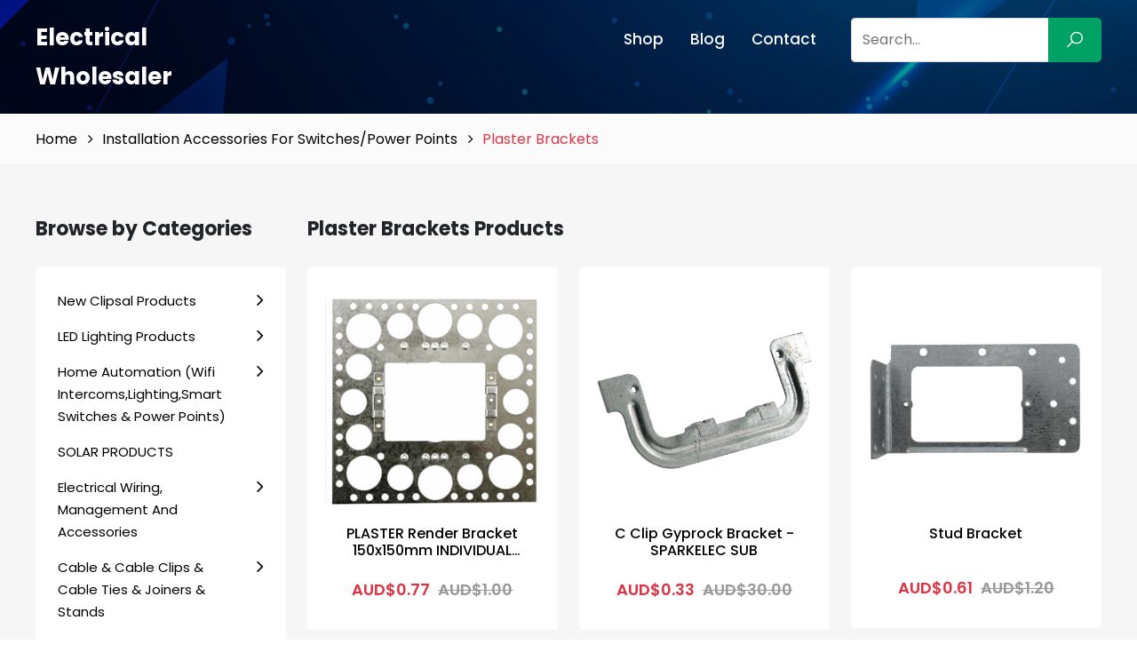

--- FILE ---
content_type: image/svg+xml
request_url: https://agmelectrical.com.au/images/tnt_logo.svg
body_size: 38496
content:
<svg id="Layer_1" data-name="Layer 1" xmlns="http://www.w3.org/2000/svg" xmlns:xlink="http://www.w3.org/1999/xlink" viewBox="0 0 76.69 27.78"><defs><style>.cls-1{isolation:isolate;}</style></defs><title>tnt_logo</title><image class="cls-1" width="1281" height="464" transform="scale(0.06)" xlink:href="[data-uri]"/></svg>